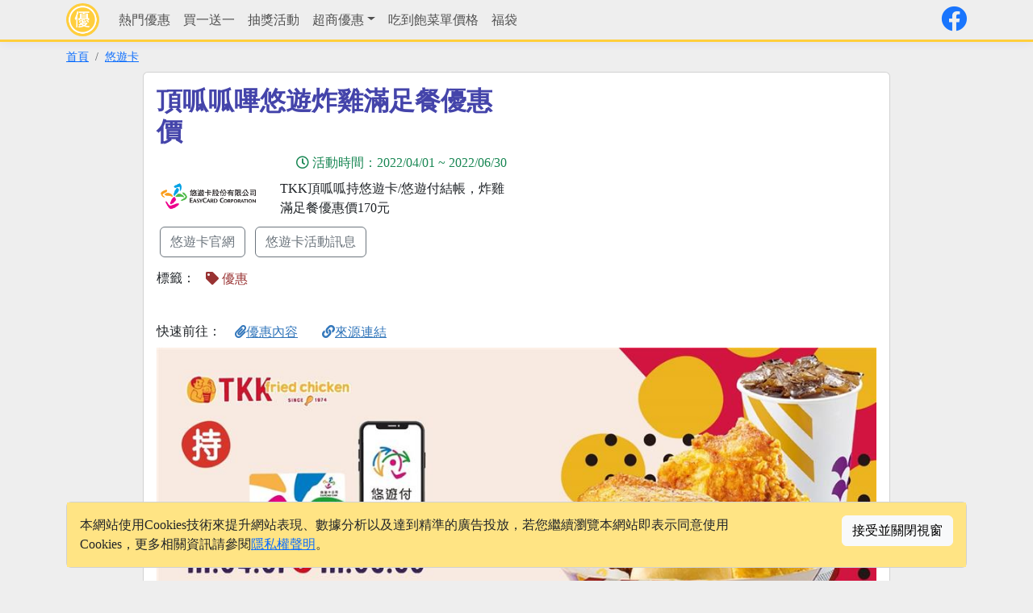

--- FILE ---
content_type: text/html; charset=utf-8
request_url: https://onelife.tw/a/18429
body_size: 6280
content:


<!DOCTYPE html>
<html lang="zh-Hant">
<head><meta charset="utf-8" /><meta name="viewport" content="width=device-width, initial-scale=1" /><title>
	頂呱呱嗶悠遊炸雞滿足餐優惠價 - onelife
</title>
    <meta name="description" content="TKK頂呱呱持悠遊卡/悠遊付結帳，炸雞滿足餐優惠價170元" />
    <meta property="og:url" content="https://onelife.tw/a/18429" />
    <meta property="og:type" content="website" />
    <meta property="og:title" content="頂呱呱嗶悠遊炸雞滿足餐優惠價" />
    <meta property="og:description" content="TKK頂呱呱持悠遊卡/悠遊付結帳，炸雞滿足餐優惠價170元" />
    <meta property="og:site_name" content="onelife" />
    <meta property="og:image" content="https://onelife.tw/img/a/18429b.jpg" />
    <meta property="fb:app_id" content="133760993643334" />
    <link rel="shortcut icon" type="image/png" href="https://onelife.tw/image/favicon.png" />
    <link rel="apple-touch-icon" href="https://onelife.tw/image/apple-touch-icon.png" />
    <meta name="apple-mobile-web-app-title" content="onelife" />
    <meta name="application-name" content="onelife" />
    
    <link rel='stylesheet' href='https://cdn.jsdelivr.net/npm/bootstrap@5.3.3/dist/css/bootstrap.min.css' integrity='sha256-PI8n5gCcz9cQqQXm3PEtDuPG8qx9oFsFctPg0S5zb8g=' crossorigin='anonymous'>
    <link rel='stylesheet' href='https://cdn.jsdelivr.net/npm/@fortawesome/fontawesome-free@5.15.4/css/all.min.css' integrity='sha256-mUZM63G8m73Mcidfrv5E+Y61y7a12O5mW4ezU3bxqW4=' crossorigin='anonymous'>
    <link rel='stylesheet' href='/Content/Site.css?t=1218' />
    <script src='https://cdn.jsdelivr.net/npm/jquery@3.7.1/dist/jquery.min.js' integrity='sha256-/JqT3SQfawRcv/BIHPThkBvs0OEvtFFmqPF/lYI/Cxo=' crossorigin='anonymous'></script>
    <script src='https://cdn.jsdelivr.net/npm/bootstrap@5.3.3/dist/js/bootstrap.bundle.min.js' integrity='sha256-CDOy6cOibCWEdsRiZuaHf8dSGGJRYuBGC+mjoJimHGw=' crossorigin='anonymous'></script>
    <script src='/Scripts/Site.js?t=0508'></script>
<script async src='https://pagead2.googlesyndication.com/pagead/js/adsbygoogle.js?client=ca-pub-2309191038352643' crossorigin='anonymous'></script><script async src='https://www.googletagmanager.com/gtag/js?id=G-5196HZKCDT'></script><script>window.dataLayer = window.dataLayer || [];function gtag(){dataLayer.push(arguments);}gtag('js', new Date());gtag('config', 'G-5196HZKCDT');</script></head>
<body>
    
    <form method="post" action="./18429" id="form1">
<div class="aspNetHidden">
<input type="hidden" name="__VIEWSTATE" id="__VIEWSTATE" value="rWMDGov2qCbpNVbGvtE82EeMZOLQGvPVLqa2ox8gxkittyeu8C5YX/NVnyy0lsfRCNCm09c229tFJjMvLXMCb1Bg7zd2lXSqBdxrrB+MMbk=" />
</div>


<script type="text/javascript">
//<![CDATA[
$.post('/api/click', {iv:'a880644411644000',token:'JxQJIEBZt0Bi73ZcbtbKj59OiX+HkyrJF/5275HwuxvF1ry8xSkGmAgg4vty6i1tR3KeUfulID9E0dmEdQtiyQ=='});//]]>
</script>

<div class="aspNetHidden">

	<input type="hidden" name="__VIEWSTATEGENERATOR" id="__VIEWSTATEGENERATOR" value="2173C2F0" />
</div>
        
<nav class="navbar navbar-expand-lg navbar-light fixed-top">
    <div class="container">
        <a class="navbar-brand py-1" href="/">
            <img src="/image/logo.png" class="img-fluid rounded-circle" alt="onelife.tw" /></a>
        <button class="navbar-toggler" type="button" data-bs-toggle="collapse" data-bs-target="#navbarCollapse" aria-controls="navbarCollapse" aria-expanded="false" aria-label="Toggle navigation">
            <span class="navbar-toggler-icon"></span>
        </button>
        <div class="collapse navbar-collapse" id="navbarCollapse">
            <ul class="navbar-nav me-auto">
                <li class='nav-item'><a class='nav-link ' href='/%e7%86%b1%e9%96%80%e5%84%aa%e6%83%a0'>熱門優惠</a></li><li class='nav-item'><a class='nav-link ' href='/tag/%e8%b2%b7%e4%b8%80%e9%80%81%e4%b8%80'>買一送一</a></li><li class='nav-item'><a class='nav-link ' href='/%e6%8a%bd%e7%8d%8e%e6%b4%bb%e5%8b%95'>抽獎活動</a></li><li class='nav-item dropdown'><a href='javascript:void()' class='nav-link dropdown-toggle ' data-toggle='dropdown'>超商優惠</a><div class='dropdown-menu'><a class='dropdown-item ' href='/%e4%be%bf%e5%88%a9%e5%95%86%e5%ba%97/7-11/'>7-ELEVEN</a><a class='dropdown-item ' href='/%e4%be%bf%e5%88%a9%e5%95%86%e5%ba%97/%e5%85%a8%e5%ae%b6/'>全家便利商店</a><a class='dropdown-item ' href='/%e4%be%bf%e5%88%a9%e5%95%86%e5%ba%97/%e8%90%8a%e7%88%be%e5%af%8c/'>萊爾富便利商店</a><a class='dropdown-item ' href='/%e4%be%bf%e5%88%a9%e5%95%86%e5%ba%97/OK%e8%b6%85%e5%95%86/'>OK超商</a></div></li><li class='nav-item'><a class='nav-link ' href='/menus'>吃到飽菜單價格</a></li><li class='nav-item'><a class='nav-link ' href='/tag/%e7%a6%8f%e8%a2%8b'>福袋</a></li>
            </ul>
            <a href="https://www.facebook.com/onelife.tw/"><i class="fab fa-facebook fs-2"></i></a>
            
            
            <ul class="navbar-nav">
                
                
            </ul>
        </div>
    </div>
</nav>

        <div id="divBreadcrumb" class="container">
            <nav aria-label="breadcrumb">
                <ol class="breadcrumb">
                    <li class="breadcrumb-item active"><a href="/">首頁</a></li>
                    <li class='breadcrumb-item'><a href='/c/%e6%82%a0%e9%81%8a%e5%8d%a1'>悠遊卡</a></li>
                </ol>
            </nav>
        </div>
        
        
        
    <div class="container">
        <div class="row justify-content-center">
            <div class="col-lg-10">
                <div class="card">
                    <div class="card-body">
                        <div class="row">
                            <div class="col-md-6">
                                <h1 class="h1">
                                    頂呱呱嗶悠遊炸雞滿足餐優惠價</h1>
                                
                                <div class="text-success text-end my-2">
                                    <i class="far fa-clock me-1"></i>活動時間：<span>2022/04/01</span> ~ <span>
                                        2022/06/30</span><br />
                                </div>
                                <div class="row">
                                    <div id="c1_divLogo" class="col-4">
                                        <img src="/img/logo/212.png" id="c1_imgLogo" class="img-fluid mb-2" alt="悠遊卡" />
                                    </div>
                                    <div id="c1_divBrief" class="col-8">
                                        TKK頂呱呱持悠遊卡/悠遊付結帳，炸雞滿足餐優惠價170元
                                    </div>
                                </div>
                                <div class="my-1">
                                    <a href="http://www.easycard.com.tw/" id="c1_aOfficialUrl" class="btn btn-outline-secondary m-1">悠遊卡官網</a>
                                    <a href="/c/悠遊卡" id="c1_aShortName" class="btn btn-outline-secondary m-1">悠遊卡活動訊息</a>
                                </div>
                                <div class="mb-1">
                                    標籤：<span class="text-brown mb-3"><a class='btn' href='/tag/%e5%84%aa%e6%83%a0'><i class='fas fa-tag'></i> 優惠</a></span>
                                </div>
                            </div>
                            <div class="col-md-6">
                                <ins class="adsbygoogle"
                         style="display:inline-block;width:336px;height:280px"
                         data-ad-client="ca-pub-2309191038352643"
                         data-ad-slot="8556941456"></ins>
                    <script>(adsbygoogle = window.adsbygoogle || []).push({});</script>
                            </div>
                        </div>
                        <div class="row">
                            
                            <div class="col-12 partlink">
                                快速前往：
                                <a href="javascript:goto('#content');" id="c1_aContents" class="btn"><i class="fas fa-paperclip"></i>優惠內容</a>
                                
                                
                                
                                
                                
                                
                                
                                <a href="javascript:goto('#SourceUrl');" class="btn"><i class="fas fa-link"></i>來源連結</a>
                            </div>
                            
                            <div class="col-12 contents">
                                <img src="https://onelife.tw/img/a/18429b.jpg" id="c1_imgBig" loading="lazy" alt="頂呱呱嗶悠遊炸雞滿足餐優惠價" />
                                <div Class='text-muted fs-7 text-end mt-1'>圖片來源 <a href='http://www.easycard.com.tw/'>悠遊卡</a></div>
                            </div>
                            
                            <div class="col-12 contents" id="content">
                                <div class='mb-1'>此活動可能<span style=color:red;>已過期</span>，您可以 <a href='/'>回首頁</a> 或 <a href='/c/悠遊卡'>查看悠遊卡相關優惠訊息</a></div>
                                <p>活動期間持悠遊卡/悠遊聯名卡/悠遊付，於全台頂呱呱購買【炸雞滿足餐】享優惠價170元(原價198元)，套餐含原味炸雞X1、辣味炸雞X1、阿勇雞塊X3、甜甜包X1、35元飲品X1。</p>
<h3 class="font-18 black bold mb15">注意事項</h3>
<p>(1)本優惠僅限可使用悠遊卡/悠遊付支付之頂呱呱街邊門市提供，頂呱呱活動門市查詢：<a draggable="false" href="http://www.tkkinc.com.tw/">www.tkkinc.com.tw</a>，服務專線：0800-077-858。<br />(2)本優惠不得與門市內其他行銷優惠活動重複併用。<br />(3)促銷商品及折扣內容依門市實際陳列為主。<br />(4)詳細優惠內容及注意事項依各通路門市公告為準，悠遊卡公司及頂呱呱保留活動內容變更、終止及最終解釋之權利。</p>
                            </div>
                            <div class="col-12 contents">
                                <ins class="adsbygoogle"
                         style="display:block"
                         data-ad-client="ca-pub-2309191038352643"
                         data-ad-slot="5343483684"
                         data-ad-format="auto"
                         data-full-width-responsive="true"></ins>
                    <script>(adsbygoogle = window.adsbygoogle || []).push({});</script>
                            </div>
                            
                            
                            
                            <div class="col-12 my-2" style="word-break: break-all;" id="SourceUrl">
                                優惠內容以各品牌官網及門市現場為主，本頁面資訊僅供參考。<br />
                                來源連結：<a href="https://www.easycard.com.tw/offer?cls=1506473503,1506473490,1508721809,&id=1648542430" id="aSourceUrl" target="_blank" onclick="gtag(&#39;event&#39;, &#39;click_source&#39;, { &#39;url&#39;: &#39;article&#39;, &#39;id&#39;: &#39;18429&#39; });">頂呱呱嗶悠遊炸雞滿足餐優惠價活動網站</a>
                            </div>
                            <div class="col-12 mb-2">
                                <ins class="adsbygoogle"
                         style="display:block"
                         data-ad-format="autorelaxed"
                         data-ad-client="ca-pub-2309191038352643"
                         data-ad-slot="3009479453"></ins>
                    <script>(adsbygoogle = window.adsbygoogle || []).push({});</script>
                            </div>
                            <div class="col-12 mb-2">
                                <h3 class="h3">更多優惠</h3>
                                <div class="topnews">
                                    
                                            <div class="text-truncate border-bottom mx-2 py-1 ps-1">
                                                <i class="fas fa-hand-point-right me-1"></i><span><a href="/c/%e5%85%a8%e7%9b%88%2bPAY">全盈+PAY</a></span> - <a href="/a/20843">全盈PAY生活加倍年末抽獎iPhone16、旅遊金</a>
                                            </div>
                                        
                                            <div class="text-truncate border-bottom mx-2 py-1 ps-1">
                                                <i class="fas fa-hand-point-right me-1"></i><span><a href="/c/%e5%8f%b0%e7%81%a3Pay">台灣Pay</a></span> - <a href="/a/19694">台灣Pay繳稅抽TOYOTA汽車</a>
                                            </div>
                                        
                                            <div class="text-truncate border-bottom mx-2 py-1 ps-1">
                                                <i class="fas fa-hand-point-right me-1"></i><span><a href="/c/Pi%e6%8b%8d%e9%8c%a2%e5%8c%85">Pi拍錢包</a></span> - <a href="/a/21156">Pi拍錢包慢點付春夏回饋祭週五最高11%</a>
                                            </div>
                                        
                                            <div class="text-truncate border-bottom mx-2 py-1 ps-1">
                                                <i class="fas fa-hand-point-right me-1"></i><span><a href="/c/%e6%a9%98%e5%ad%90%e6%94%af%e4%bb%98">橘子支付</a></span> - <a href="/a/19969">全家橘子支付帳戶消費筆筆回饋</a>
                                            </div>
                                        
                                            <div class="text-truncate border-bottom mx-2 py-1 ps-1">
                                                <i class="fas fa-hand-point-right me-1"></i><span><a href="/c/%e5%8f%b0%e7%81%a3Pay">台灣Pay</a></span> - <a href="/a/21629">台灣Pay抽獎TWQR生活帳單輕鬆Pay抽日本北海道雙人假期</a>
                                            </div>
                                        
                                </div>
                            </div>
                            <div class="col-12">
                                
                            </div>
                        </div>
                    </div>
                </div>
            </div>
        </div>
    </div>
    

    </form>
    
<hr />
<footer class="container">
    <div class="row">
        <div class="col-md-3 text-center mb-1">
            &copy; 2026 - onelife.tw　
        </div>
        <div class="col-md-9 text-center">
            <a href="https://www.facebook.com/onelife.tw/"><i class="fab fa-facebook fs-5"></i></a>
            <a href="/aboutus" style="display: none;">關於我們</a>│
            <a href="/copyright">版權聲明</a>│
            <a href="/privacy">隱私權政策</a>│
            <a href="/contact">聯絡我們</a>
        </div>
    </div>
</footer>

<div id="divCookieAgree" class="container fixed-bottom mb-3">
    <div class="card">
        <div class="card-body" style="background-color: #ffe484">
            <div class="row">
                <div class="col-lg-9">
                    本網站使用Cookies技術來提升網站表現、數據分析以及達到精準的廣告投放，若您繼續瀏覽本網站即表示同意使用Cookies，更多相關資訊請參閱<a href="/privacy" class="font-weight-bolder">隱私權聲明</a>。
                </div>
                <div class="col-lg-3">
                    <button type="button" class="btn btn-light float-end" onclick="cookieagree()">接受並關閉視窗</button>
                </div>
            </div>
        </div>
    </div>
    <script>
        function cookieagree() {
            var date = new Date(Date.now()); date.setDate(date.getDate() + 365);
            document.cookie = "cookieagree=1; expires=" + date.toGMTString();
            $("#divCookieAgree").fadeOut();
        }
    </script>
</div>

    <a href="javascript:goto()" class="btn btn-warning gotop"><i class="fas fa-arrow-up"></i></a>
    <div id="msgtoast" class="toast text-white text-center fixed-bottom p-2 mx-auto fs-6 mb-3" data-bs-delay="1500"></div>
    <script>
        $(function () { $("table[class~='table']").parent("div").addClass("table-responsive"); });
    </script>
</body>
</html>


--- FILE ---
content_type: text/html; charset=utf-8
request_url: https://www.google.com/recaptcha/api2/aframe
body_size: 269
content:
<!DOCTYPE HTML><html><head><meta http-equiv="content-type" content="text/html; charset=UTF-8"></head><body><script nonce="VHbpGOJzv7Xo7qAjWxc6iw">/** Anti-fraud and anti-abuse applications only. See google.com/recaptcha */ try{var clients={'sodar':'https://pagead2.googlesyndication.com/pagead/sodar?'};window.addEventListener("message",function(a){try{if(a.source===window.parent){var b=JSON.parse(a.data);var c=clients[b['id']];if(c){var d=document.createElement('img');d.src=c+b['params']+'&rc='+(localStorage.getItem("rc::a")?sessionStorage.getItem("rc::b"):"");window.document.body.appendChild(d);sessionStorage.setItem("rc::e",parseInt(sessionStorage.getItem("rc::e")||0)+1);localStorage.setItem("rc::h",'1769162499335');}}}catch(b){}});window.parent.postMessage("_grecaptcha_ready", "*");}catch(b){}</script></body></html>

--- FILE ---
content_type: text/css
request_url: https://onelife.tw/Content/Site.css?t=1218
body_size: 1392
content:
@media (min-width: 1400px) { .container { max-width: 1140px; } }
body { padding-top: 60px; padding-bottom: 20px; font-size: 1rem; font-family: 'Microsoft JhengHei'; background-color: #eee; }
.h1 { color: #44a; font-size: 2rem; font-weight: 700; }
.h2 { color: #44a; font-size: 1.5rem; font-weight: 700; }
.h3 { color: #933; font-size: 1.25rem; font-weight: 700; }
.h4 { color: #933; font-size: 1.1rem; font-weight: 700; }
.fs-7 { font-size: .9rem; }
.h50 { height: 50px; }
.mh50 { max-height: 50px; }
.noline { text-decoration: none; }
.breadcrumb { font-size: .9rem; margin-bottom: .5rem; }
.cursor-pointer { cursor: pointer; }
.text-brown, .text-brown a { color: #933!important; }
.gotop { display: none; position: fixed; z-index: 9999; right: 20px; bottom: 40px; opacity: .75; border-radius: 50%; }
/* Form */
.form-group { margin-bottom: .75rem; }
.form-check { padding-top: .5rem; }
.form-check input[type='checkbox'], .form-check input[type='radio'] { width: 1rem; height: 1rem; }
.form-check label { vertical-align: middle; padding-left: .25rem; padding-right: .75rem; margin-top: -.5rem; }
.form-control::placeholder { color: silver; opacity: 1; }
input:focus::placeholder { color: transparent; }
.btn-gv { font-size: 13px; padding: 2px 8px; white-space: nowrap; }
/* NavBar */
.navbar { background-color: #eee; border-bottom: 3px solid #fc3; padding: 0 1rem; opacity: 0.95;
          -webkit-box-shadow: 0 .25rem .75rem rgba(0, 0, 0, .05); box-shadow: 0 .25rem .75rem rgba(0, 0, 255, .05); }
.navbar-brand img { max-height: 41px; }
.navbar ul li { padding-top: 10px; }
.navbar-nav > li:hover { background-color: #fc3; }
.navbar-nav > li:hover > a {  }
.navbar-nav > .nav-item { padding: 4px 0; }
.navbar-nav > .nav-item > .nav-link { color: rgba(0,0,0,.7); }
.navbar-nav > .nav-item > .nav-link:hover {  }
.navbar-toggler { /*margin: 6px;*/ }
li.dropdown:hover > .dropdown-menu { display: block; }
.dropdown-menu { margin-top: 0; }
.dropdown-item:hover { background-color: #fc3; }
.dropdown-item:active { background-color: #fc3; }
/* mobile bottom bar */
.mbar { padding-top: .5rem; padding-bottom: .25rem; border-top: 1px solid silver; line-height: 1rem; }
.mbar a { font-size: .9em; color: #6c757d; text-decoration: none; }
/* Calendar */
.calendar { width: 100%; border-width: 2px; border-style: solid; border-collapse: collapse; margin-bottom: 20px; }
.calendar td { border-width: 1px; text-align: center; vertical-align: top; padding: 10px 6px; line-height: 16px; width: 50px; }
.calendar span { font-size: .7rem; }
/* 首頁上方 */
.topnews i, .topnews span, .topnews span a { color: #933; }
.topnews a { color: #44a; text-decoration: none; }
.topnews a:hover { color: #336; text-decoration-line: underline; }
.topnews div { white-space: nowrap; overflow: hidden; border-color: #ccc!important; }
/* itembox */
.itembox { height: 280px; overflow: hidden; margin:0 auto; }
.itembox .topimg { height: 150px; overflow: hidden; }
.itembox .topimg img { width: 100%; }
.itembox .topimg img:hover { opacity: 0.85; }
.itembox .card-title { max-height: 25px; overflow: hidden; }
.itembox a { color: #44a; text-decoration: none; }
.itembox a:hover { color: #336; text-decoration-line: underline; }
.itembox .brief { height: 45px; overflow: hidden; }
/* article */
.partlink a { color: #37b; text-decoration: underline; }
.partlink a:hover { color: #333; }
.contents { overflow: hidden; }
.contents img { max-width: 100%; }
.contents h2 { color: #44a; background-color: #fee; padding: 4px 8px; margin: 8px -12px; }
.contents h3 { color: #933; padding: 4px; }
.contents h4 { color: #933; padding: 4px; }
p.pitem { margin-left: .5rem; }
p.pitem a { color: #44a; text-decoration: none; }
p.pitem a:hover { color: #336; text-decoration-line: underline; }
div.pswap { border-bottom: dashed 1px #aaa; margin-bottom: 10px; }
div.ccard { padding: 10px; border-bottom: dashed 1px #aaa; }
div.ccard img.logo { max-width: 150px; max-height: 100px; padding: 0 5px 10px 5px; }
div.ccard img { pointer: 100%; padding: 0 5px 10px 5px; }
.cursor-pointer { cursor: pointer; }
